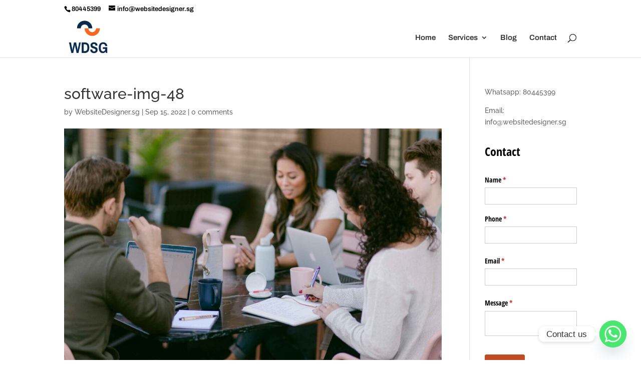

--- FILE ---
content_type: text/html; charset=utf-8
request_url: https://www.google.com/recaptcha/api2/aframe
body_size: 266
content:
<!DOCTYPE HTML><html><head><meta http-equiv="content-type" content="text/html; charset=UTF-8"></head><body><script nonce="b1jn-ivpDygO8zrPKUV_cg">/** Anti-fraud and anti-abuse applications only. See google.com/recaptcha */ try{var clients={'sodar':'https://pagead2.googlesyndication.com/pagead/sodar?'};window.addEventListener("message",function(a){try{if(a.source===window.parent){var b=JSON.parse(a.data);var c=clients[b['id']];if(c){var d=document.createElement('img');d.src=c+b['params']+'&rc='+(localStorage.getItem("rc::a")?sessionStorage.getItem("rc::b"):"");window.document.body.appendChild(d);sessionStorage.setItem("rc::e",parseInt(sessionStorage.getItem("rc::e")||0)+1);localStorage.setItem("rc::h",'1769113423391');}}}catch(b){}});window.parent.postMessage("_grecaptcha_ready", "*");}catch(b){}</script></body></html>